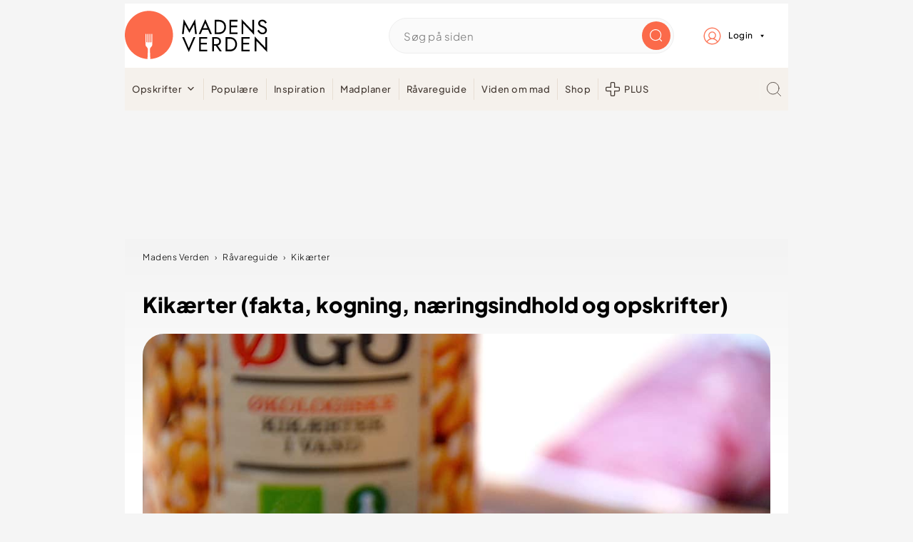

--- FILE ---
content_type: text/html
request_url: https://cdn.trustindex.io/widgets/0e/0e3b91c46df9102d3f76593d826/content.html
body_size: 3193
content:
<div class=" ti-widget " data-layout-id="13" data-layout-category="slider" data-set-id="light-background" data-pid="0e3b91c46df9102d3f76593d826" data-language="da" data-close-locale="Tæt" data-review-target-width="275" data-css-version="2" data-review-text-mode="readmore" data-reply-by-locale="Svar fra ejer" data-only-rating-locale="Denne bruger har kun efterladt en bedømmelse." data-pager-autoplay-timeout="6" > <div class="ti-widget-container ti-col-4"> <div class="ti-footer source-Google"> <div class="ti-row"> <div class="ti-profile-img"> <img src="https://lh4.googleusercontent.com/--joGVjBRoJY/AAAAAAAAAAI/AAAAAAAAAAA/i48uOnEjVzE/s160-c-k-mo/photo.jpg" srcset="https://lh4.googleusercontent.com/--joGVjBRoJY/AAAAAAAAAAI/AAAAAAAAAAA/i48uOnEjVzE/s160-c-k-mo/photo.jpg 2x" alt="Madens Verden" loading="lazy" /> </div> <div class="ti-profile-details"> <div class="ti-name"> Madens Verden</div> <span class="ti-stars"><img class="ti-star f" src="https://cdn.trustindex.io/assets/platform/Google/star/f.svg" alt="Google" width="17" height="17" loading="lazy" /><img class="ti-star f" src="https://cdn.trustindex.io/assets/platform/Google/star/f.svg" alt="Google" width="17" height="17" loading="lazy" /><img class="ti-star f" src="https://cdn.trustindex.io/assets/platform/Google/star/f.svg" alt="Google" width="17" height="17" loading="lazy" /><img class="ti-star f" src="https://cdn.trustindex.io/assets/platform/Google/star/f.svg" alt="Google" width="17" height="17" loading="lazy" /><img class="ti-star h" src="https://cdn.trustindex.io/assets/platform/Google/star/h.svg" alt="Google" width="17" height="17" loading="lazy" /></span> <div class="ti-rating-text"> <span class="nowrap"><strong>266 Google anmeldelser</strong></span> </div> <div class="ti-header-write-btn-container"> <a href="https://admin.trustindex.io/api/googleWriteReview?place-id=ChIJ6zHnQsNTUkYRBUIdXjwQJxo" class="ti-header-write-btn" role="button" aria-label="Skriv en anmeldelse til Google" target="_blank" rel="noopener" >Skriv en anmeldelse</a> </div> </div> </div> </div> <div class="ti-reviews-container"> <div class="ti-controls"> <div class="ti-next" aria-label="Næste anmeldelse" role="button" tabindex="0"></div> <div class="ti-prev" aria-label="Tidligere anmeldelse" role="button" tabindex="0"></div> </div> <div class="ti-reviews-container-wrapper"> <div class="ti-review-item source-Google ti-image-layout-thumbnail" data-id="353b9c3f37d59fc55c931c07d3e08b2d" > <div class="ti-inner"> <div class="ti-review-header"> <div class="ti-platform-icon ti-with-tooltip"> <span class="ti-tooltip">Opslået på Google</span> <img src="https://cdn.trustindex.io/assets/platform/Google/icon.svg" alt="Google" width="20" height="20" loading="lazy" /> </div> <div class="ti-profile-img"> <img src="https://lh3.googleusercontent.com/a/ACg8ocLMFuBEzUQyEBz1YP6-xdVRiaBBVv_kY1WfghDtj4MtFbdxfw=w40-h40-c-rp-mo-br100" srcset="https://lh3.googleusercontent.com/a/ACg8ocLMFuBEzUQyEBz1YP6-xdVRiaBBVv_kY1WfghDtj4MtFbdxfw=w80-h80-c-rp-mo-br100 2x" alt="Trine Hansen profile picture" loading="lazy" /> </div> <div class="ti-profile-details"> <div class="ti-name"> Trine Hansen </div> <div class="ti-date">28 januar 2026</div> </div> </div> <span class="ti-stars"><img class="ti-star f" src="https://cdn.trustindex.io/assets/platform/Google/star/f.svg" alt="Google" width="17" height="17" loading="lazy" /><img class="ti-star f" src="https://cdn.trustindex.io/assets/platform/Google/star/f.svg" alt="Google" width="17" height="17" loading="lazy" /><img class="ti-star f" src="https://cdn.trustindex.io/assets/platform/Google/star/f.svg" alt="Google" width="17" height="17" loading="lazy" /><img class="ti-star f" src="https://cdn.trustindex.io/assets/platform/Google/star/f.svg" alt="Google" width="17" height="17" loading="lazy" /><img class="ti-star f" src="https://cdn.trustindex.io/assets/platform/Google/star/f.svg" alt="Google" width="17" height="17" loading="lazy" /><span class="ti-verified-review ti-verified-platform ti-color-blue"><span class="ti-verified-tooltip">Trustindex verificerer, at den oprindelige kilde til anmeldelsen er Google.</span></span></span> <div class="ti-review-text-container ti-review-content">Nemme og supergode opskrifter. Inspirerende når man selv er gået i stå</div> <span class="ti-read-more" data-container=".ti-review-content" data-collapse-text="Skjul" data-open-text="Læs mere" ></span> </div> </div> <div class="ti-review-item source-Google ti-image-layout-thumbnail" data-id="fc9d01cf92b4eaeb8db585e8d122b3b1" > <div class="ti-inner"> <div class="ti-review-header"> <div class="ti-platform-icon ti-with-tooltip"> <span class="ti-tooltip">Opslået på Google</span> <img src="https://cdn.trustindex.io/assets/platform/Google/icon.svg" alt="Google" width="20" height="20" loading="lazy" /> </div> <div class="ti-profile-img"> <img src="https://lh3.googleusercontent.com/a/ACg8ocLXdJWLuxbzcn19DHL3nVKM8T--ez6_-UYc-38EVULl21cMbA=w40-h40-c-rp-mo-br100" srcset="https://lh3.googleusercontent.com/a/ACg8ocLXdJWLuxbzcn19DHL3nVKM8T--ez6_-UYc-38EVULl21cMbA=w80-h80-c-rp-mo-br100 2x" alt="Michael profile picture" loading="lazy" /> </div> <div class="ti-profile-details"> <div class="ti-name"> Michael </div> <div class="ti-date">10 januar 2026</div> </div> </div> <span class="ti-stars"><img class="ti-star f" src="https://cdn.trustindex.io/assets/platform/Google/star/f.svg" alt="Google" width="17" height="17" loading="lazy" /><img class="ti-star f" src="https://cdn.trustindex.io/assets/platform/Google/star/f.svg" alt="Google" width="17" height="17" loading="lazy" /><img class="ti-star f" src="https://cdn.trustindex.io/assets/platform/Google/star/f.svg" alt="Google" width="17" height="17" loading="lazy" /><img class="ti-star f" src="https://cdn.trustindex.io/assets/platform/Google/star/f.svg" alt="Google" width="17" height="17" loading="lazy" /><img class="ti-star f" src="https://cdn.trustindex.io/assets/platform/Google/star/f.svg" alt="Google" width="17" height="17" loading="lazy" /><span class="ti-verified-review ti-verified-platform ti-color-blue"><span class="ti-verified-tooltip">Trustindex verificerer, at den oprindelige kilde til anmeldelsen er Google.</span></span></span> <div class="ti-review-text-container ti-review-content">Jeg er mega glad for Madens Verden fordi opskrifterne er ukomplicerede men med masser af god smag. Jeg døjer dog med reklamer da jeg synes 295,- er lidt dyrt... Jeg har ikke så mange penge at gøre godt med.</div> <span class="ti-read-more" data-container=".ti-review-content" data-collapse-text="Skjul" data-open-text="Læs mere" ></span> </div> </div> <div class="ti-review-item source-Google ti-image-layout-thumbnail" data-id="b836c13e76cebc6be7f200d76c0d9002" > <div class="ti-inner"> <div class="ti-review-header"> <div class="ti-platform-icon ti-with-tooltip"> <span class="ti-tooltip">Opslået på Google</span> <img src="https://cdn.trustindex.io/assets/platform/Google/icon.svg" alt="Google" width="20" height="20" loading="lazy" /> </div> <div class="ti-profile-img"> <img src="https://lh3.googleusercontent.com/a/ACg8ocLrtMasa_TlkjkU1b9CFxNyUtZQDvLW6-lxAjhUDrzCKbVixw=w40-h40-c-rp-mo-ba2-br100" srcset="https://lh3.googleusercontent.com/a/ACg8ocLrtMasa_TlkjkU1b9CFxNyUtZQDvLW6-lxAjhUDrzCKbVixw=w80-h80-c-rp-mo-ba2-br100 2x" alt="Elisabeth Freese Poulsen profile picture" loading="lazy" /> </div> <div class="ti-profile-details"> <div class="ti-name"> Elisabeth Freese Poulsen </div> <div class="ti-date">9 januar 2026</div> </div> </div> <span class="ti-stars"><img class="ti-star f" src="https://cdn.trustindex.io/assets/platform/Google/star/f.svg" alt="Google" width="17" height="17" loading="lazy" /><img class="ti-star f" src="https://cdn.trustindex.io/assets/platform/Google/star/f.svg" alt="Google" width="17" height="17" loading="lazy" /><img class="ti-star f" src="https://cdn.trustindex.io/assets/platform/Google/star/f.svg" alt="Google" width="17" height="17" loading="lazy" /><img class="ti-star f" src="https://cdn.trustindex.io/assets/platform/Google/star/f.svg" alt="Google" width="17" height="17" loading="lazy" /><img class="ti-star f" src="https://cdn.trustindex.io/assets/platform/Google/star/f.svg" alt="Google" width="17" height="17" loading="lazy" /><span class="ti-verified-review ti-verified-platform ti-color-blue"><span class="ti-verified-tooltip">Trustindex verificerer, at den oprindelige kilde til anmeldelsen er Google.</span></span></span> <div class="ti-review-text-container ti-review-content">Altid gode, letforståelige opskrifter og ofte 1. valget når disse skal findes😊</div> <span class="ti-read-more" data-container=".ti-review-content" data-collapse-text="Skjul" data-open-text="Læs mere" ></span> </div> </div> <div class="ti-review-item source-Google ti-image-layout-thumbnail" data-id="e9b79fa874981f1d6c9c3abe36daa032" > <div class="ti-inner"> <div class="ti-review-header"> <div class="ti-platform-icon ti-with-tooltip"> <span class="ti-tooltip">Opslået på Google</span> <img src="https://cdn.trustindex.io/assets/platform/Google/icon.svg" alt="Google" width="20" height="20" loading="lazy" /> </div> <div class="ti-profile-img"> <img src="https://lh3.googleusercontent.com/a/ACg8ocIlrcOjP3Q3wAvHHHGW22nrjjwqdtMIExo7kRH5U5N83R_Grg=w40-h40-c-rp-mo-br100" srcset="https://lh3.googleusercontent.com/a/ACg8ocIlrcOjP3Q3wAvHHHGW22nrjjwqdtMIExo7kRH5U5N83R_Grg=w80-h80-c-rp-mo-br100 2x" alt="Ingrid og Jørgen Nielsen profile picture" loading="lazy" /> </div> <div class="ti-profile-details"> <div class="ti-name"> Ingrid og Jørgen Nielsen </div> <div class="ti-date">27 december 2025</div> </div> </div> <span class="ti-stars"><img class="ti-star f" src="https://cdn.trustindex.io/assets/platform/Google/star/f.svg" alt="Google" width="17" height="17" loading="lazy" /><img class="ti-star f" src="https://cdn.trustindex.io/assets/platform/Google/star/f.svg" alt="Google" width="17" height="17" loading="lazy" /><img class="ti-star f" src="https://cdn.trustindex.io/assets/platform/Google/star/f.svg" alt="Google" width="17" height="17" loading="lazy" /><img class="ti-star f" src="https://cdn.trustindex.io/assets/platform/Google/star/f.svg" alt="Google" width="17" height="17" loading="lazy" /><img class="ti-star f" src="https://cdn.trustindex.io/assets/platform/Google/star/f.svg" alt="Google" width="17" height="17" loading="lazy" /><span class="ti-verified-review ti-verified-platform ti-color-blue"><span class="ti-verified-tooltip">Trustindex verificerer, at den oprindelige kilde til anmeldelsen er Google.</span></span></span> <div class="ti-review-text-container ti-review-content">Man kan dårligt komme uden om Madens Verden, når man søger inspiration både til hverdag og fest. Opskrifterne kan følges af selv en amatør.</div> <span class="ti-read-more" data-container=".ti-review-content" data-collapse-text="Skjul" data-open-text="Læs mere" ></span> </div> </div> <div class="ti-review-item source-Google ti-image-layout-thumbnail" data-id="102c2ecf4b1bcdce1ef31a978d0fc5ba" > <div class="ti-inner"> <div class="ti-review-header"> <div class="ti-platform-icon ti-with-tooltip"> <span class="ti-tooltip">Opslået på Google</span> <img src="https://cdn.trustindex.io/assets/platform/Google/icon.svg" alt="Google" width="20" height="20" loading="lazy" /> </div> <div class="ti-profile-img"> <img src="https://lh3.googleusercontent.com/a-/ALV-UjV-1AJ81xr9Urw-YjFUZI1d-3zsFzefJmNzhGXU6mxAUG3Z6sJ1vw=w40-h40-c-rp-mo-br100" srcset="https://lh3.googleusercontent.com/a-/ALV-UjV-1AJ81xr9Urw-YjFUZI1d-3zsFzefJmNzhGXU6mxAUG3Z6sJ1vw=w80-h80-c-rp-mo-br100 2x" alt="Anette Kalhoej profile picture" loading="lazy" /> </div> <div class="ti-profile-details"> <div class="ti-name"> Anette Kalhoej </div> <div class="ti-date">23 december 2025</div> </div> </div> <span class="ti-stars"><img class="ti-star f" src="https://cdn.trustindex.io/assets/platform/Google/star/f.svg" alt="Google" width="17" height="17" loading="lazy" /><img class="ti-star f" src="https://cdn.trustindex.io/assets/platform/Google/star/f.svg" alt="Google" width="17" height="17" loading="lazy" /><img class="ti-star f" src="https://cdn.trustindex.io/assets/platform/Google/star/f.svg" alt="Google" width="17" height="17" loading="lazy" /><img class="ti-star f" src="https://cdn.trustindex.io/assets/platform/Google/star/f.svg" alt="Google" width="17" height="17" loading="lazy" /><img class="ti-star e" src="https://cdn.trustindex.io/assets/platform/Google/star/e.svg" alt="Google" width="17" height="17" loading="lazy" /><span class="ti-verified-review ti-verified-platform ti-color-blue"><span class="ti-verified-tooltip">Trustindex verificerer, at den oprindelige kilde til anmeldelsen er Google.</span></span></span> <div class="ti-review-text-container ti-review-content">Bruger altid denne opskrift, når jeg bager kransekage🙏Mega succes 🥳</div> <span class="ti-read-more" data-container=".ti-review-content" data-collapse-text="Skjul" data-open-text="Læs mere" ></span> </div> </div> <div class="ti-review-item source-Google ti-image-layout-thumbnail" data-id="08d0d785f7f34724028fdf967284e281" > <div class="ti-inner"> <div class="ti-review-header"> <div class="ti-platform-icon ti-with-tooltip"> <span class="ti-tooltip">Opslået på Google</span> <img src="https://cdn.trustindex.io/assets/platform/Google/icon.svg" alt="Google" width="20" height="20" loading="lazy" /> </div> <div class="ti-profile-img"> <img src="https://lh3.googleusercontent.com/a/ACg8ocKOfnczCoW06Rav9pBsGRc4RU3p9WFNr7RmFYdKJucFsMra-Q=w40-h40-c-rp-mo-br100" srcset="https://lh3.googleusercontent.com/a/ACg8ocKOfnczCoW06Rav9pBsGRc4RU3p9WFNr7RmFYdKJucFsMra-Q=w80-h80-c-rp-mo-br100 2x" alt="Helle Lund Stjernholm profile picture" loading="lazy" /> </div> <div class="ti-profile-details"> <div class="ti-name"> Helle Lund Stjernholm </div> <div class="ti-date">13 december 2025</div> </div> </div> <span class="ti-stars"><img class="ti-star f" src="https://cdn.trustindex.io/assets/platform/Google/star/f.svg" alt="Google" width="17" height="17" loading="lazy" /><img class="ti-star f" src="https://cdn.trustindex.io/assets/platform/Google/star/f.svg" alt="Google" width="17" height="17" loading="lazy" /><img class="ti-star f" src="https://cdn.trustindex.io/assets/platform/Google/star/f.svg" alt="Google" width="17" height="17" loading="lazy" /><img class="ti-star f" src="https://cdn.trustindex.io/assets/platform/Google/star/f.svg" alt="Google" width="17" height="17" loading="lazy" /><img class="ti-star f" src="https://cdn.trustindex.io/assets/platform/Google/star/f.svg" alt="Google" width="17" height="17" loading="lazy" /><span class="ti-verified-review ti-verified-platform ti-color-blue"><span class="ti-verified-tooltip">Trustindex verificerer, at den oprindelige kilde til anmeldelsen er Google.</span></span></span> <div class="ti-review-text-container ti-review-content">Elsker simpelthen bare alle de mange opskrifter som er lige til at gå til. Og super goe til inspiration til aftensmaden hver eneste dag. Tak</div> <span class="ti-read-more" data-container=".ti-review-content" data-collapse-text="Skjul" data-open-text="Læs mere" ></span> </div> </div> <div class="ti-review-item source-Google ti-image-layout-thumbnail" data-id="8f2e8e9b085e87f3037e439f4e2ee559" > <div class="ti-inner"> <div class="ti-review-header"> <div class="ti-platform-icon ti-with-tooltip"> <span class="ti-tooltip">Opslået på Google</span> <img src="https://cdn.trustindex.io/assets/platform/Google/icon.svg" alt="Google" width="20" height="20" loading="lazy" /> </div> <div class="ti-profile-img"> <img src="https://lh3.googleusercontent.com/a/ACg8ocJ3LdCUTRlBnxL6cKIEbzs8pX6tqhuTbOhLTbfL6pLAnJ_0GA=w40-h40-c-rp-mo-br100" srcset="https://lh3.googleusercontent.com/a/ACg8ocJ3LdCUTRlBnxL6cKIEbzs8pX6tqhuTbOhLTbfL6pLAnJ_0GA=w80-h80-c-rp-mo-br100 2x" alt="Ingrid Kristensen profile picture" loading="lazy" /> </div> <div class="ti-profile-details"> <div class="ti-name"> Ingrid Kristensen </div> <div class="ti-date">10 december 2025</div> </div> </div> <span class="ti-stars"><img class="ti-star f" src="https://cdn.trustindex.io/assets/platform/Google/star/f.svg" alt="Google" width="17" height="17" loading="lazy" /><img class="ti-star f" src="https://cdn.trustindex.io/assets/platform/Google/star/f.svg" alt="Google" width="17" height="17" loading="lazy" /><img class="ti-star f" src="https://cdn.trustindex.io/assets/platform/Google/star/f.svg" alt="Google" width="17" height="17" loading="lazy" /><img class="ti-star f" src="https://cdn.trustindex.io/assets/platform/Google/star/f.svg" alt="Google" width="17" height="17" loading="lazy" /><img class="ti-star f" src="https://cdn.trustindex.io/assets/platform/Google/star/f.svg" alt="Google" width="17" height="17" loading="lazy" /><span class="ti-verified-review ti-verified-platform ti-color-blue"><span class="ti-verified-tooltip">Trustindex verificerer, at den oprindelige kilde til anmeldelsen er Google.</span></span></span> <div class="ti-review-text-container ti-review-content">De bedste opskrifter på både kager og mad og alt det andet, bruger dem altid 🤗</div> <span class="ti-read-more" data-container=".ti-review-content" data-collapse-text="Skjul" data-open-text="Læs mere" ></span> </div> </div> <div class="ti-review-item source-Google ti-image-layout-thumbnail" data-id="cfd70e03fda9686f91b12a296680a3ec" > <div class="ti-inner"> <div class="ti-review-header"> <div class="ti-platform-icon ti-with-tooltip"> <span class="ti-tooltip">Opslået på Google</span> <img src="https://cdn.trustindex.io/assets/platform/Google/icon.svg" alt="Google" width="20" height="20" loading="lazy" /> </div> <div class="ti-profile-img"> <img src="https://lh3.googleusercontent.com/a/ACg8ocIKubx0s8DF4_IpcmpL68cj34gpHCJkthU4g9gtyOn9b_gcRA=w40-h40-c-rp-mo-ba3-br100" srcset="https://lh3.googleusercontent.com/a/ACg8ocIKubx0s8DF4_IpcmpL68cj34gpHCJkthU4g9gtyOn9b_gcRA=w80-h80-c-rp-mo-ba3-br100 2x" alt="Githa Nielsen profile picture" loading="lazy" /> </div> <div class="ti-profile-details"> <div class="ti-name"> Githa Nielsen </div> <div class="ti-date">3 december 2025</div> </div> </div> <span class="ti-stars"><img class="ti-star f" src="https://cdn.trustindex.io/assets/platform/Google/star/f.svg" alt="Google" width="17" height="17" loading="lazy" /><img class="ti-star f" src="https://cdn.trustindex.io/assets/platform/Google/star/f.svg" alt="Google" width="17" height="17" loading="lazy" /><img class="ti-star f" src="https://cdn.trustindex.io/assets/platform/Google/star/f.svg" alt="Google" width="17" height="17" loading="lazy" /><img class="ti-star f" src="https://cdn.trustindex.io/assets/platform/Google/star/f.svg" alt="Google" width="17" height="17" loading="lazy" /><img class="ti-star f" src="https://cdn.trustindex.io/assets/platform/Google/star/f.svg" alt="Google" width="17" height="17" loading="lazy" /><span class="ti-verified-review ti-verified-platform ti-color-blue"><span class="ti-verified-tooltip">Trustindex verificerer, at den oprindelige kilde til anmeldelsen er Google.</span></span></span> <div class="ti-review-text-container ti-review-content">Jeg søger ofte efter den samme opskrift på flere forskellige hjemmesider, men det ender ligeså ofte med at jeg vælger opskriften fra Madens verden.
Det er en lækker hjemmeside med opskrifter på alt, og det er opskrifter, som ikke kræver den store kokke uddannelse for at følge. De er lette at gå til og nemme at følge.
Og så elsker jeg at der ofte er en lille film med og at der tit er flere udgaver af samme opskrift.
De små forklaringer, der er efter opskrifterne er en stor hjælp, der kan man få flere nyttige ting af vide om enten den færdige ret eller et af produkterne i retten.
Elsker denne hjemmeside.</div> <span class="ti-read-more" data-container=".ti-review-content" data-collapse-text="Skjul" data-open-text="Læs mere" ></span> </div> </div> <div class="ti-review-item source-Google ti-image-layout-thumbnail" data-id="ce09ffa79e638aafc6e6a3334b8739c1" > <div class="ti-inner"> <div class="ti-review-header"> <div class="ti-platform-icon ti-with-tooltip"> <span class="ti-tooltip">Opslået på Google</span> <img src="https://cdn.trustindex.io/assets/platform/Google/icon.svg" alt="Google" width="20" height="20" loading="lazy" /> </div> <div class="ti-profile-img"> <img src="https://lh3.googleusercontent.com/a/ACg8ocKuwDKHMsztKJh6dOn-GunuryIRsU-Scr2BdECla80S9-UfFA=w40-h40-c-rp-mo-br100" srcset="https://lh3.googleusercontent.com/a/ACg8ocKuwDKHMsztKJh6dOn-GunuryIRsU-Scr2BdECla80S9-UfFA=w80-h80-c-rp-mo-br100 2x" alt="agnete løw profile picture" loading="lazy" /> </div> <div class="ti-profile-details"> <div class="ti-name"> agnete løw </div> <div class="ti-date">1 december 2025</div> </div> </div> <span class="ti-stars"><img class="ti-star f" src="https://cdn.trustindex.io/assets/platform/Google/star/f.svg" alt="Google" width="17" height="17" loading="lazy" /><img class="ti-star f" src="https://cdn.trustindex.io/assets/platform/Google/star/f.svg" alt="Google" width="17" height="17" loading="lazy" /><img class="ti-star f" src="https://cdn.trustindex.io/assets/platform/Google/star/f.svg" alt="Google" width="17" height="17" loading="lazy" /><img class="ti-star f" src="https://cdn.trustindex.io/assets/platform/Google/star/f.svg" alt="Google" width="17" height="17" loading="lazy" /><img class="ti-star f" src="https://cdn.trustindex.io/assets/platform/Google/star/f.svg" alt="Google" width="17" height="17" loading="lazy" /><span class="ti-verified-review ti-verified-platform ti-color-blue"><span class="ti-verified-tooltip">Trustindex verificerer, at den oprindelige kilde til anmeldelsen er Google.</span></span></span> <div class="ti-review-text-container ti-review-content">Starter altid min søgen på en opskrift i " Madens Verden". Det er så godt beskrevet, så jeg bliver tryg ved at afprøve.</div> <span class="ti-read-more" data-container=".ti-review-content" data-collapse-text="Skjul" data-open-text="Læs mere" ></span> </div> </div> <div class="ti-review-item source-Google ti-image-layout-thumbnail" data-id="46f542fcef808de8791895f2e6dde5bb" > <div class="ti-inner"> <div class="ti-review-header"> <div class="ti-platform-icon ti-with-tooltip"> <span class="ti-tooltip">Opslået på Google</span> <img src="https://cdn.trustindex.io/assets/platform/Google/icon.svg" alt="Google" width="20" height="20" loading="lazy" /> </div> <div class="ti-profile-img"> <img src="https://lh3.googleusercontent.com/a/ACg8ocLIF5KW_wa6wDJWMhWT6aY25fa7EJr-J2hMT3Wf7faA9B9HmA=w40-h40-c-rp-mo-br100" srcset="https://lh3.googleusercontent.com/a/ACg8ocLIF5KW_wa6wDJWMhWT6aY25fa7EJr-J2hMT3Wf7faA9B9HmA=w80-h80-c-rp-mo-br100 2x" alt="Ole Høstrup profile picture" loading="lazy" /> </div> <div class="ti-profile-details"> <div class="ti-name"> Ole Høstrup </div> <div class="ti-date">23 november 2025</div> </div> </div> <span class="ti-stars"><img class="ti-star f" src="https://cdn.trustindex.io/assets/platform/Google/star/f.svg" alt="Google" width="17" height="17" loading="lazy" /><img class="ti-star f" src="https://cdn.trustindex.io/assets/platform/Google/star/f.svg" alt="Google" width="17" height="17" loading="lazy" /><img class="ti-star f" src="https://cdn.trustindex.io/assets/platform/Google/star/f.svg" alt="Google" width="17" height="17" loading="lazy" /><img class="ti-star f" src="https://cdn.trustindex.io/assets/platform/Google/star/f.svg" alt="Google" width="17" height="17" loading="lazy" /><img class="ti-star f" src="https://cdn.trustindex.io/assets/platform/Google/star/f.svg" alt="Google" width="17" height="17" loading="lazy" /><span class="ti-verified-review ti-verified-platform ti-color-blue"><span class="ti-verified-tooltip">Trustindex verificerer, at den oprindelige kilde til anmeldelsen er Google.</span></span></span> <div class="ti-review-text-container ti-review-content">Virkelig god opskrift. Laver aldrig om på hvordan boller i karry skal laves.</div> <span class="ti-read-more" data-container=".ti-review-content" data-collapse-text="Skjul" data-open-text="Læs mere" ></span> </div> </div> </div> <div class="ti-controls-line"> <div class="dot"></div> </div> <div class="ti-verified-by ti-verified-by-row" data-style="1"> <div class="ti-inner"> Verificeret af Trustindex <span class="ti-info-icon"></span> <div class="ti-disclaimer">Trustindex-verificeret badge er det universelle symbol på tillid. Kun de bedste virksomheder kan få det verificerede badge, som har en anmeldelsesvurdering over 4.5, baseret på kundeanmeldelser over de seneste 12 måneder. <a href="https://www.trustindex.io/?a=sys&c=verified-badge&url=/the-trustindex-verified-badge/" target="_blank">Læs mere</a></div> </div> </div> </div> </div> </div> <style class="scss-content"></style>

--- FILE ---
content_type: application/javascript; charset=UTF-8
request_url: https://madensverden.dk/wp-content/themes/madensverden/mv-favorites/mv-favorites-lists.js
body_size: 415
content:
jQuery(document).ready(function($) {
    //Create project from dropdown
    $("#submit-create-list").click(function(){
        event.preventDefault(); // Prevent the default form submission
        

        var response_container = $(".create-list-response");
        var spinner = $("#submit-create-list .spinner");
        var list_name = $("#create-list-name").val();
        var lists_container = $(".user-favorites-list");
        console.log(list_name);
        spinner.removeClass("hidden");

        // Send the AJAX request
        $.ajax({
            url: mvFavoritesData.ajaxurl,
            type: 'POST',
            data: {
                action: 'mv_create_favorites_list', // The action hook for your AJAX handler
                list_name: list_name,
            },
            success: function(response) {
                response_container.html(response.data.message);
                spinner.addClass("hidden");


                lists_container.html(response.data.user_lists_html);

                var collection_id = response.data.collection_id;
                var list_name = response.data.list_name;


                console.log('Success:', response);
            },
            error: function(xhr, status, error) {
                // response_container.html(response.data.message);
                // spinner.addClass("hidden");

                // // Handle any errors here
                // console.log('Error:', error);
            }
        });
    });

    $(".mf-btn.edit-list").click(function(){
        console.log("edit-list clicked");
        $(".edit-list-name-container").show();
    });


    $(".mf-btn.delete-list").click(function(event) {
        event.preventDefault(); // Prevent any default action

        var button = $(this);
        var listItem = button.closest(".mf-favorite-list-item"); // Adjust selector as needed
        var listId = button.data("list-id"); // Ensure the button has a `data-list-id` attribute

        if (!listId) {
            console.log("List ID not found");
            return;
        }

        // Confirmation popup
        if (!confirm("Er du sikker på, at du vil slette denne liste? Opskrifterne flyttes til 'Ukategoriseret'")) {
            return;
        }

        // Show loading state
        button.prop("disabled", true).addClass("loading");

        $.ajax({
            url: mvFavoritesData.ajaxurl, // WordPress AJAX URL
            type: "POST",
            data: {
                action: "mv_delete_favorites_list",
                list_id: listId
            },
            success: function(response) {
                if (response.success) {
                    location.reload();
                } else {
                    alert(response.data.message || "Fejl ved sletning af listen.");
                }
            },
            error: function() {
                alert("En fejl opstod. Prøv igen.");
            },
            complete: function() {
                button.prop("disabled", false).removeClass("loading");
            }
        });
    });

    $("#submit-edit-list").click(function(){
        event.preventDefault(); // Prevent the default form submission
        

        var response_container = $(".edit-list-response");
        var spinner = $("#submit-create-list .spinner");
        var list_h2 = $(".list-info h2");
        var list_id = $("#edit-list-name").data("list-id");
        var list_name = $("#edit-list-name").val();
        var lists_container = $(".user-favorites-list");
        
        spinner.removeClass("hidden");

        // Send the AJAX request
        $.ajax({
            url: mvFavoritesData.ajaxurl,
            type: 'POST',
            data: {
                action: 'mv_update_favorites_list_name', // The action hook for your AJAX handler
                list_id: list_id,
                list_name: list_name,
            },
            success: function(response) {
                response_container.html(response.data.message);
                
                
                spinner.addClass("hidden");

                lists_container.html(response.data.user_lists_html);

                var collection_id = response.data.collection_id;
                var list_name = response.data.list_name;

                $(".list-info h2").text(list_name);


                console.log('Success:', response);
            },
            error: function(xhr, status, error) {
                // response_container.html(response.data.message);
                // spinner.addClass("hidden");

                // // Handle any errors here
                // console.log('Error:', error);
            }
        });
    });
});
